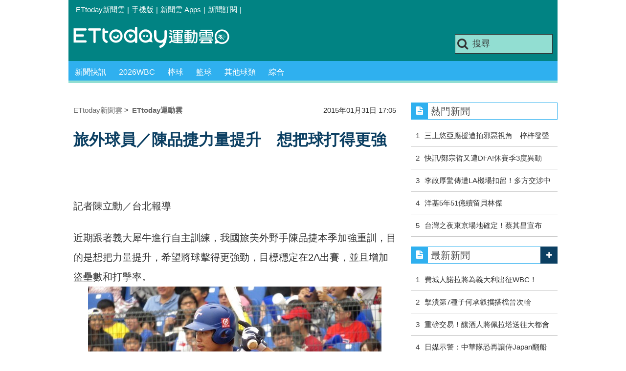

--- FILE ---
content_type: application/javascript; charset=utf-8
request_url: https://fundingchoicesmessages.google.com/f/AGSKWxU61t6j4KAf13wn2o7Zj8MXZ9Aoh86tzuWuD3HPfXnF0LFMZuAHeT3DJtoTrdr53yuZbclIyFuv525cvFAVuRAxC2nRL3iNu41yOnW7KnJnXB-lXRprqP_0Qvlu2RyGChG5Rvcot9o2N2Kw7eX5LGjb2gYS8XjzvhJNnvYJQ3mbwjRn863JbTj_UGgk/_/bannerdeliver.php/ad/pong?_ad_actron./ad2./JSAdservingSP.
body_size: -1288
content:
window['4f770ca8-d654-4036-9967-671ae51c9718'] = true;

--- FILE ---
content_type: application/javascript;charset=UTF-8
request_url: https://tw.popin.cc/popin_discovery/recommend?mode=new&url=https%3A%2F%2Fsports.ettoday.net%2Fnews%2F461435&&device=pc&media=www.ettoday.net&extra=mac&agency=popin-tw&topn=50&ad=200&r_category=all&country=tw&redirect=false&uid=f14a7f962f2041939f51769053939374&info=eyJ1c2VyX3RkX29zIjoiTWFjIiwidXNlcl90ZF9vc192ZXJzaW9uIjoiMTAuMTUuNyIsInVzZXJfdGRfYnJvd3NlciI6IkNocm9tZSIsInVzZXJfdGRfYnJvd3Nlcl92ZXJzaW9uIjoiMTMxLjAuMCIsInVzZXJfdGRfc2NyZWVuIjoiMTI4MHg3MjAiLCJ1c2VyX3RkX3ZpZXdwb3J0IjoiMTI4MHg3MjAiLCJ1c2VyX3RkX3VzZXJfYWdlbnQiOiJNb3ppbGxhLzUuMCAoTWFjaW50b3NoOyBJbnRlbCBNYWMgT1MgWCAxMF8xNV83KSBBcHBsZVdlYktpdC81MzcuMzYgKEtIVE1MLCBsaWtlIEdlY2tvKSBDaHJvbWUvMTMxLjAuMC4wIFNhZmFyaS81MzcuMzY7IENsYXVkZUJvdC8xLjA7ICtjbGF1ZGVib3RAYW50aHJvcGljLmNvbSkiLCJ1c2VyX3RkX3JlZmVycmVyIjoiIiwidXNlcl90ZF9wYXRoIjoiL25ld3MvNDYxNDM1IiwidXNlcl90ZF9jaGFyc2V0IjoidXRmLTgiLCJ1c2VyX3RkX2xhbmd1YWdlIjoiZW4tdXNAcG9zaXgiLCJ1c2VyX3RkX2NvbG9yIjoiMjQtYml0IiwidXNlcl90ZF90aXRsZSI6IiVFNiU5NyU4NSVFNSVBNCU5NiVFNyU5MCU4MyVFNSU5MyVBMSVFRiVCQyU4RiVFOSU5OSVCMyVFNSU5MyU4MSVFNiU4RCVCNyVFNSU4QSU5QiVFOSU4NyU4RiVFNiU4RiU5MCVFNSU4RCU4NyVFMyU4MCU4MCVFNiU4MyVCMyVFNiU4QSU4QSVFNyU5MCU4MyVFNiU4OSU5MyVFNSVCRSU5NyVFNiU5QiVCNCVFNSVCQyVCNyUyMCU3QyUyMEVUdG9kYXklRTklODElOEIlRTUlOEIlOTUlRTklOUIlQjIlMjAlN0MlMjBFVHRvZGF5JUU2JTk2JUIwJUU4JTgxJTlFJUU5JTlCJUIyIiwidXNlcl90ZF91cmwiOiJodHRwczovL3Nwb3J0cy5ldHRvZGF5Lm5ldC9uZXdzLzQ2MTQzNSIsInVzZXJfdGRfcGxhdGZvcm0iOiJMaW51eCB4ODZfNjQiLCJ1c2VyX3RkX2hvc3QiOiJzcG9ydHMuZXR0b2RheS5uZXQiLCJ1c2VyX2RldmljZSI6InBjIiwidXNlcl90aW1lIjoxNzY5MDUzOTM5NDExLCJmcnVpdF9ib3hfcG9zaXRpb24iOiIiLCJmcnVpdF9zdHlsZSI6IiJ9&alg=ltr&callback=_p6_a0e4ff2a51fa
body_size: 54298
content:
_p6_a0e4ff2a51fa({"author_name":null,"image":"41dfa2d9d9bafb3b8782b6d3e3364e31.jpg","common_category":["lifestyle","social"],"image_url":"https://cdn2.ettoday.net/images/804/d804327.jpg","title":"旅外球員／陳品捷力量提升　想把球打得更強 | ETtoday運動雲 | ETtoday新聞雲","category":"棒球","keyword":[],"url":"https://sports.ettoday.net/news/461435","pubdate":"201501310000000000","related":[],"hot":[{"url":"https://sports.ettoday.net/news/3104703","title":"補強還沒完？道奇緊盯釀酒人王牌佩拉塔　手握籌碼評估交易 | ETtoday運動雲 | ETtoday新聞雲","image":"315f0b231f1cf96270ac3b811ad9e7f0.jpg","pubdate":"202601210000000000","category":"棒球","safe_text":true,"common_category":["sports","politics"],"image_url":"https://cdn2.ettoday.net/images/8584/e8584991.jpg","task":"ettoday_sports_https_task","score":16},{"url":"https://sports.ettoday.net/news/3099415","title":"旅美台將啟程備戰2026新球季　李灝宇、林昱珉經典賽動向引關注 | ETtoday運動雲 | ETtoday新聞雲","image":"1eec0e35c522a1addb951d4b15eaf6fa.jpg","pubdate":"202601120000000000","category":"棒球","safe_text":true,"common_category":["sports","digital"],"image_url":"https://cdn2.ettoday.net/images/8521/e8521813.jpg","task":"ettoday_sports_https_task","score":3},{"url":"https://sports.ettoday.net/news/3096350","title":"回家拚重生！瑪仕革斯．俄霸律尼離開味全　赴樂天桃猿春訓測試 | ETtoday運動雲 | ETtoday新聞雲","image":"cc7218679219aa7cba8798f10d4556ab.jpg","pubdate":"202601060000000000","category":"棒球","safe_text":true,"common_category":["sports","entertainment"],"image_url":"https://cdn2.ettoday.net/images/7333/e7333891.jpg","task":"ettoday_sports_https_task","score":3},{"url":"https://sports.ettoday.net/news/3102988","title":"大都會強勢攪局！洋基追貝林傑受阻　休賽季補強走到十字路口 | ETtoday運動雲 | ETtoday新聞雲","image":"1b2201c5674830a8f84636e155f258a0.jpg","pubdate":"202601180000000000","category":"棒球","safe_text":true,"common_category":["sports","lifestyle"],"image_url":"https://cdn2.ettoday.net/images/8586/e8586003.jpg","task":"ettoday_sports_https_task","score":2},{"url":"https://sports.ettoday.net/news/3096067","title":"江少慶明天正式報到亮相　改披76號、月薪107萬仍為土投最高薪 | ETtoday運動雲 | ETtoday新聞雲","image":"b1bdcc0a48011a8684b280d909250d67.jpg","pubdate":"202601060000000000","category":"棒球","safe_text":true,"common_category":["sports","trip"],"image_url":"https://cdn2.ettoday.net/images/7401/e7401929.jpg","task":"ettoday_sports_https_task","score":1},{"url":"https://sports.ettoday.net/news/3098664","title":"洪一中開訓脫口爆出找布坎南　富邦：對洪總言論感到震驚與不解 | ETtoday運動雲 | ETtoday新聞雲","image":"bb0285329db31359a4a67327a7877ac1.jpg","pubdate":"202601100000000000","category":"棒球","safe_text":true,"common_category":["sports","politics"],"image_url":"https://cdn2.ettoday.net/images/8574/e8574336.jpg","task":"ettoday_sports_https_task","score":1},{"url":"https://sports.ettoday.net/news/3097398","title":"委內瑞拉預計仍會出戰經典賽 MLB緊盯後續局勢發展 | ETtoday運動雲 | ETtoday新聞雲","image":"6f08bc8de48c646d60512344b9715662.jpg","pubdate":"202601080000000000","category":"棒球","safe_text":true,"common_category":["sports","digital"],"image_url":"https://cdn2.ettoday.net/images/1397/e1397976.jpg","task":"ettoday_sports_https_task","score":1},{"url":"https://sports.ettoday.net/news/3098464","title":"鄧愷威忍痛婉謝WBC徵召　親向曾豪駒說明並感謝體諒 | ETtoday運動雲 | ETtoday新聞雲","image":"12bbc339d47c457d09dd2d2aa6c6b7ce.jpg","pubdate":"202601090000000000","category":"棒球","safe_text":true,"common_category":["sports","lifestyle"],"image_url":"https://cdn2.ettoday.net/images/8410/e8410343.jpg","task":"ettoday_sports_https_task","score":1},{"url":"https://sports.ettoday.net/news/3098789","title":"直擊！「皇鷹學院」菜色曝光　份量超有感、餐後甜點也不馬虎 | ETtoday運動雲 | ETtoday新聞雲","image":"51b570992a8e334e7432cb394b1bce80.jpg","pubdate":"202601100000000000","category":"棒球","safe_text":true,"common_category":["sports","fashion"],"image_url":"https://cdn2.ettoday.net/images/8574/e8574728.jpg","task":"ettoday_sports_https_task","score":1},{"url":"https://sports.ettoday.net/news/3094883","title":"富邦悍將開訓了！全隊回嘉義稻江重訓營啟動　林威助督軍備戰2026 | ETtoday運動雲 | ETtoday新聞雲","image":"b4031dcb3faae809e5f8ca0cb3ee6be3.jpg","pubdate":"202601030000000000","category":"棒球","safe_text":true,"common_category":["sports","trip"],"image_url":"https://cdn2.ettoday.net/images/8564/e8564898.jpg","task":"ettoday_sports_https_task","score":1},{"url":"https://sports.ettoday.net/news/3093894","title":"Wing Stars跨年「兵分兩路」！　高雄夢時代、屏東里港熱舞迎2026 | ETtoday運動雲 | ETtoday新聞雲","image":"7d8c59b3f2f3ea83b17e04d681864104.jpg","pubdate":"202601010000000000","category":"棒球","safe_text":true,"common_category":["sports","trip"],"image_url":"https://cdn2.ettoday.net/images/8562/e8562838.jpg","task":"ettoday_sports_https_task","score":1},{"url":"https://sports.ettoday.net/news/3097536","title":"BA評價莊陳仲敖「深度先發」　健康一整季成關鍵轉捩點 | ETtoday運動雲 | ETtoday新聞雲","image":"35d319d168701af40c81b4c8d2a932a6.jpg","pubdate":"202601080000000000","category":"棒球","safe_text":true,"common_category":["sports","digital"],"image_url":"https://cdn2.ettoday.net/images/8101/e8101619.jpg","task":"ettoday_sports_https_task","score":1},{"url":"https://sports.ettoday.net/news/3097679","title":"味全龍正式宣布古久保健二加盟！擔任巡迴統籌教練、背號87 | ETtoday運動雲 | ETtoday新聞雲","image":"a8b7bacb113ae0eb0f3e1d99be5056a9.jpg","pubdate":"202601080000000000","category":"棒球","safe_text":true,"common_category":["sports","lifestyle"],"image_url":"https://cdn2.ettoday.net/images/8571/e8571408.jpg","task":"ettoday_sports_https_task","score":1},{"url":"https://sports.ettoday.net/news/3098666","title":"苦練決勝負、人品定優劣！　王炯棻引用洪騰勝名言勉台鋼雄鷹 | ETtoday運動雲 | ETtoday新聞雲","image":"b2b5d1cb01cce0ae4819f9af8d7d6fd0.jpg","pubdate":"202601100000000000","category":"棒球","safe_text":true,"common_category":["sports","lifestyle"],"image_url":"https://cdn2.ettoday.net/images/8574/e8574309.jpg","task":"ettoday_sports_https_task","score":1},{"url":"https://sports.ettoday.net/news/3094049","title":"深夜重磅！今井達也3年約加盟太空人　均薪可望成日投史上第2高 | ETtoday運動雲 | ETtoday新聞雲","image":"aa98be66d58f966cd0acc0bf0292e866.jpg","pubdate":"202601020000000000","category":"棒球","safe_text":true,"common_category":["sports","entertainment"],"image_url":"https://cdn2.ettoday.net/images/8563/e8563231.jpg","task":"ettoday_sports_https_task","score":1},{"url":"https://sports.ettoday.net/news/3095578","title":"洋基休賽季「零大動作」惹怒球迷！　史坦佐點破原因 | ETtoday運動雲 | ETtoday新聞雲","image":"2ff217c0b463ce9e0fbf6f0f8e5ecbbc.jpg","pubdate":"202601050000000000","category":"棒球","safe_text":true,"common_category":["sports","entertainment"],"image_url":"https://cdn2.ettoday.net/images/8566/e8566211.jpg","task":"ettoday_sports_https_task","score":1},{"url":"https://sports.ettoday.net/news/3097392","title":"道奇伺機再搶大咖FA　隨隊記者：當反派也不在意 | ETtoday運動雲 | ETtoday新聞雲","image":"b46980c494516c88c77f97164242dff6.jpg","pubdate":"202601080000000000","category":"棒球","safe_text":true,"common_category":["sports","digital"],"image_url":"https://cdn2.ettoday.net/images/8522/e8522027.jpg","task":"ettoday_sports_https_task","score":1},{"url":"https://sports.ettoday.net/news/3095070","title":"高橋光成獲3隊報價仍放棄旅美　美媒爆太空人曾有意但挑今井達也 | ETtoday運動雲 | ETtoday新聞雲","image":"095198e6c2706ef771b92eb241eece02.jpg","pubdate":"202601040000000000","category":"棒球","safe_text":true,"common_category":["sports","politics"],"image_url":"https://cdn2.ettoday.net/images/5669/e5669900.jpg","task":"ettoday_sports_https_task","score":1},{"url":"https://sports.ettoday.net/news/3093054","title":"2026WBC奪冠賠率出爐！台灣倒數第5被看衰 美國最大熱門 | ETtoday運動雲 | ETtoday新聞雲","image":"86d55de09a1a57df40a3a3bda9f2935a.jpg","pubdate":"202512310000000000","category":"棒球","safe_text":true,"common_category":["sports","trip"],"image_url":"https://cdn2.ettoday.net/images/8551/e8551228.jpg","task":"ettoday_sports_https_task","score":1},{"url":"https://sports.ettoday.net/news/3094481","title":"要來大巨蛋了！小久保曝軟銀交流賽陣容　柳田悠岐、山川穗高都會來 | ETtoday運動雲 | ETtoday新聞雲","image":"b16f7dc3bcd95715fa641c78f3db69b5.jpg","pubdate":"202601020000000000","category":"棒球","safe_text":true,"common_category":["sports","trip"],"image_url":"https://cdn2.ettoday.net/images/5685/e5685669.jpg","task":"ettoday_sports_https_task","score":1},{"url":"https://sports.ettoday.net/news/3094327","title":"統一獅洋投布局加速！　蘇泰安曝新洋投有望「下週前確定」 | ETtoday運動雲 | ETtoday新聞雲","image":"508c7bb819ed410cc47e5e400cd26406.jpg","pubdate":"202601020000000000","category":"棒球","safe_text":true,"common_category":["sports","economy"],"image_url":"https://cdn2.ettoday.net/images/8405/e8405005.jpg","task":"ettoday_sports_https_task","score":1},{"url":"https://sports.ettoday.net/news/3089245","title":"CPB 4隊名單揭曉！28名台灣球員參戰、曹錦輝未列 | ETtoday運動雲 | ETtoday新聞雲","image":"68830be775fcf583c141244397df635c.jpg","pubdate":"202512240000000000","category":"棒球","safe_text":true,"common_category":["sports","trip"],"image_url":"https://cdn2.ettoday.net/images/8551/e8551160.jpg","task":"ettoday_sports_https_task","score":1},{"url":"https://sports.ettoday.net/news/3097422","title":"洋基急等王牌！　柯爾TJ手術復原比預期慢、回歸時間曝光 | ETtoday運動雲 | ETtoday新聞雲","image":"4866525ffc2cfcf25f9e4726032ac3d2.jpg","pubdate":"202601080000000000","category":"棒球","safe_text":true,"common_category":["sports","lifestyle"],"image_url":"https://cdn2.ettoday.net/images/8570/e8570855.jpg","task":"ettoday_sports_https_task","score":1},{"url":"https://sports.ettoday.net/news/3095981","title":"味全龍劉基鴻求婚成功　IG16萬網紅女友甜蜜發文：我們都願意 | ETtoday運動雲 | ETtoday新聞雲","image":"8c0d3dc3729aea8b862deb38a7910b81.jpg","pubdate":"202601050000000000","category":"棒球","safe_text":true,"common_category":["entertainment","sports"],"image_url":"https://cdn2.ettoday.net/images/8567/e8567305.jpg","task":"ettoday_sports_https_task","score":1},{"url":"https://sports.ettoday.net/news/3095544","title":"多位大聯盟球員仍在委內瑞拉！　釀酒人球團難掌握動態 | ETtoday運動雲 | ETtoday新聞雲","image":"843ab344b6cff308f7af85a837282c2f.jpg","pubdate":"202601050000000000","category":"棒球","safe_text":false,"common_category":["sports","social"],"image_url":"https://cdn2.ettoday.net/images/8450/e8450633.jpg","task":"ettoday_sports_https_task","score":1},{"url":"https://sports.ettoday.net/news/3098139","title":"前巨人洋砲看好岡本和真適應大聯盟　廣角長打是最大武器 | ETtoday運動雲 | ETtoday新聞雲","image":"a9a28c51ec855d9e9e2b04ac176212ed.jpg","pubdate":"202601090000000000","category":"棒球","safe_text":true,"common_category":["sports","digital"],"image_url":"https://cdn2.ettoday.net/images/8572/e8572491.jpg","task":"ettoday_sports_https_task","score":1},{"url":"https://sports.ettoday.net/news/3098997","title":"林立舊傷考量忍痛退出WBC！中華隊戰力重挫 | ETtoday運動雲 | ETtoday新聞雲","image":"3c22315d9a3f7a8ba7d717f6d3738168.jpg","pubdate":"202601100000000000","category":"棒球","safe_text":true,"common_category":["sports","lifestyle"],"image_url":"https://cdn2.ettoday.net/images/7953/e7953554.jpg","task":"ettoday_sports_https_task","score":1},{"url":"https://sports.ettoday.net/news/3099001","title":"曹錦輝確定轉戰中國城市聯賽！福州海峽官宣加盟、首秀時間出爐 | ETtoday運動雲 | ETtoday新聞雲","image":"73315538099dd9c6b9fd86314ed15d40.jpg","pubdate":"202601100000000000","category":"棒球","safe_text":true,"common_category":["sports","lifestyle"],"image_url":"https://cdn2.ettoday.net/images/8575/e8575167.jpg","task":"ettoday_sports_https_task","score":1},{"url":"https://sports.ettoday.net/news/3095262","title":"曾與陳傑憲換球棒的「台灣之友」　央聯打擊王小園海斗渴望WBC | ETtoday運動雲 | ETtoday新聞雲","image":"b06f070a29401aea053f642e0995a734.jpg","pubdate":"202601040000000000","category":"棒球","safe_text":true,"common_category":["sports","trip"],"image_url":"https://cdn2.ettoday.net/images/7965/e7965922.jpg","task":"ettoday_sports_https_task","score":1},{"url":"https://sports.ettoday.net/news/3090413","title":"徐若熙加盟軟銀締造中職紀錄　3年最高4.7億合約細節曝光 | ETtoday運動雲 | ETtoday新聞雲","image":"91744e818bc59fcf93fd62128f89e217.jpg","pubdate":"202512260000000000","category":"棒球","safe_text":true,"common_category":["sports","trip"],"image_url":"https://cdn2.ettoday.net/images/8554/e8554072.jpg","task":"ettoday_sports_https_task","score":1},{"url":"https://sports.ettoday.net/news/3088622","title":"史庫柏去留受矚　道奇等隊評估交易可能 | ETtoday運動雲 | ETtoday新聞雲","image":"d1c2b6362016a38dbf4c842f3417c234.jpg","pubdate":"202512230000000000","category":"棒球","safe_text":true,"common_category":["sports","economy"],"image_url":"https://cdn2.ettoday.net/images/8439/e8439854.jpg","task":"ettoday_sports_https_task","score":1},{"url":"https://sports.ettoday.net/news/3094931","title":"邊荷律悲痛發聲證實父親辭世　臨時返韓處理家務懇請體諒 | ETtoday運動雲 | ETtoday新聞雲","image":"7d5c12a4b69e4f2a6b2668eec4c068f7.jpg","pubdate":"202601030000000000","category":"棒球","safe_text":false,"common_category":["sports","entertainment"],"image_url":"https://cdn2.ettoday.net/images/8565/e8565016.jpg","task":"ettoday_sports_https_task","score":1},{"url":"https://sports.ettoday.net/news/3101364","title":"全日本都在看！大谷翔平曝生涯最緊張一刻　談WBC決賽最後1局極限壓力 | ETtoday運動雲 | ETtoday新聞雲","image":"1b56fd7859d61d000960604a82024a23.jpg","pubdate":"202601150000000000","category":"棒球","safe_text":true,"common_category":["sports","trip"],"image_url":"https://cdn2.ettoday.net/images/8541/e8541097.jpg","task":"ettoday_sports_https_task","score":1},{"url":"https://sports.ettoday.net/news/3102651","title":"道奇簽塔克掀補強戰火　洋基鎖定佩拉塔卻遭大都會攪局 | ETtoday運動雲 | ETtoday新聞雲","image":"315f0b231f1cf96270ac3b811ad9e7f0.jpg","pubdate":"202601170000000000","category":"棒球","safe_text":true,"common_category":["sports","politics"],"image_url":"https://cdn2.ettoday.net/images/8584/e8584991.jpg","task":"ettoday_sports_https_task","score":1},{"url":"https://sports.ettoday.net/news/3091748","title":"王彥程加盟韓華年薪翻漲5倍　韓媒：觀察亞援制度成效的重要指標 | ETtoday運動雲 | ETtoday新聞雲","image":"ee5ea26225eab8ec698ea75def7d28fa.jpg","pubdate":"202512290000000000","category":"棒球","safe_text":true,"common_category":["sports","health"],"image_url":"https://cdn2.ettoday.net/images/8489/e8489684.jpg","task":"ettoday_sports_https_task","score":1}],"share":0,"pop":[],"ad":[{"_id":"528516503","title":"75%男性兩週說讚，有御瑪卡的男性就是如此地帥！","image":"https://imageaws.popin.cc/ML/9f3754747f05b273e2d6caf2c60d9837.png","origin_url":"","url":"https://trace.popin.cc/ju/ic?tn=6e22bb022cd37340eb88f5c2f2512e40&trackingid=b93327178422599cf3221414bf9bb5e1&acid=33395&data=[base64]&uid=f14a7f962f2041939f51769053939374&mguid=&gprice=HWCat7VL7A-iKDePzucXVHiKPV5qAmVqiIGWFJrzmpE&pb=d","imp":"","media":"三得利健康網路商店","campaign":"4215424","nid":"528516503","imptrackers":["https://trace.popin.cc/ju/ic?tn=6e22bb022cd37340eb88f5c2f2512e40&trackingid=b93327178422599cf3221414bf9bb5e1&acid=33395&data=[base64]&uid=f14a7f962f2041939f51769053939374&mguid="],"clicktrackers":["https://trace.popin.cc/ju/ic?tn=6e22bb022cd37340eb88f5c2f2512e40&trackingid=b93327178422599cf3221414bf9bb5e1&acid=33395&data=[base64]&uid=f14a7f962f2041939f51769053939374&mguid=&gprice=HWCat7VL7A-iKDePzucXVHiKPV5qAmVqiIGWFJrzmpE&pb=d","https://a.popin.cc/popin_redirect/redirect?lp=&data=[base64]&token=b93327178422599cf3221414bf9bb5e1&t=1769053941114&uid=f14a7f962f2041939f51769053939374&nc=1&crypto=OKkNqaNA5Rp02DAigm8rqWsnNwnIt6OdUF-7rjeIsYY="],"score":0.014031618818819628,"score2":0.014503130999999999,"privacy":"","trackingid":"b93327178422599cf3221414bf9bb5e1","c2":0.004028647672384977,"c3":0.0,"image_fit":true,"image_background":0,"c":6.0,"userid":"4A_迪艾思_三得利_御瑪卡"},{"_id":"525079984","title":"我們都吃了5年以上20倍濃縮三得利御瑪卡現在就體驗","image":"https://imageaws.popin.cc/ML/e87c5e587eaeac683c0e763a129411da.png","origin_url":"","url":"https://trace.popin.cc/ju/ic?tn=6e22bb022cd37340eb88f5c2f2512e40&trackingid=e1670171b21a318a324eaeaaa6d2c7fb&acid=33395&data=[base64]&uid=f14a7f962f2041939f51769053939374&mguid=&gprice=2m6W3LgapaiBaLk3TU5JHxcttdqLLgj_f52F5T_qVS8&pb=d","imp":"","media":"三得利健康網路商店","campaign":"4215424","nid":"525079984","imptrackers":["https://trace.popin.cc/ju/ic?tn=6e22bb022cd37340eb88f5c2f2512e40&trackingid=e1670171b21a318a324eaeaaa6d2c7fb&acid=33395&data=[base64]&uid=f14a7f962f2041939f51769053939374&mguid="],"clicktrackers":["https://trace.popin.cc/ju/ic?tn=6e22bb022cd37340eb88f5c2f2512e40&trackingid=e1670171b21a318a324eaeaaa6d2c7fb&acid=33395&data=[base64]&uid=f14a7f962f2041939f51769053939374&mguid=&gprice=2m6W3LgapaiBaLk3TU5JHxcttdqLLgj_f52F5T_qVS8&pb=d","https://a.popin.cc/popin_redirect/redirect?lp=&data=[base64]&token=e1670171b21a318a324eaeaaa6d2c7fb&t=1769053941114&uid=f14a7f962f2041939f51769053939374&nc=1&crypto=OKkNqaNA5Rp02DAigm8rqWsnNwnIt6OdUF-7rjeIsYY="],"score":0.013267663602562174,"score2":0.013713504,"privacy":"","trackingid":"e1670171b21a318a324eaeaaa6d2c7fb","c2":0.0038093028124421835,"c3":0.0,"image_fit":true,"image_background":0,"c":6.0,"userid":"4A_迪艾思_三得利_御瑪卡"},{"_id":"530205565","title":"【御瑪卡】我們不敢說自己多強 但起碼能滿足你的需求","image":"https://imageaws.popin.cc/ML/abb9d8b951ad049c07f5553f3d205ad4.png","origin_url":"","url":"https://trace.popin.cc/ju/ic?tn=6e22bb022cd37340eb88f5c2f2512e40&trackingid=70cbb85e0b133ea683af29476b8aa20a&acid=33395&data=[base64]&uid=f14a7f962f2041939f51769053939374&mguid=&gprice=FEX8KPxlOXXZ1qq-b_R9Vf0kqLJgCN8OONsZGFT9NKk&pb=d","imp":"","media":"三得利健康網路商店","campaign":"4215424","nid":"530205565","imptrackers":["https://trace.popin.cc/ju/ic?tn=6e22bb022cd37340eb88f5c2f2512e40&trackingid=70cbb85e0b133ea683af29476b8aa20a&acid=33395&data=[base64]&uid=f14a7f962f2041939f51769053939374&mguid="],"clicktrackers":["https://trace.popin.cc/ju/ic?tn=6e22bb022cd37340eb88f5c2f2512e40&trackingid=70cbb85e0b133ea683af29476b8aa20a&acid=33395&data=[base64]&uid=f14a7f962f2041939f51769053939374&mguid=&gprice=FEX8KPxlOXXZ1qq-b_R9Vf0kqLJgCN8OONsZGFT9NKk&pb=d","https://a.popin.cc/popin_redirect/redirect?lp=&data=[base64]&token=70cbb85e0b133ea683af29476b8aa20a&t=1769053941115&uid=f14a7f962f2041939f51769053939374&nc=1&crypto=OKkNqaNA5Rp02DAigm8rqWsnNwnIt6OdUF-7rjeIsYY="],"score":0.012257736102441633,"score2":0.012669639,"privacy":"","trackingid":"70cbb85e0b133ea683af29476b8aa20a","c2":0.0035193474031984806,"c3":0.0,"image_fit":true,"image_background":0,"c":6.0,"userid":"4A_迪艾思_三得利_御瑪卡"},{"_id":"531583338","title":"75%男2週口碑有感！表現自己的時候 別忘記帶御瑪卡","image":"https://imageaws.popin.cc/ML/73f9e00e2afa4569a2ae7ba4c4b6a24b.png","origin_url":"","url":"https://trace.popin.cc/ju/ic?tn=6e22bb022cd37340eb88f5c2f2512e40&trackingid=586c5faaf38134001a125bc339a8f2ec&acid=33395&data=[base64]&uid=f14a7f962f2041939f51769053939374&mguid=&gprice=TotLYy0Ppg6SGNl89AfsrlEfNB4zSwBVe-5XdSBfsI4&pb=d","imp":"","media":"三得利健康網路商店","campaign":"4553582","nid":"531583338","imptrackers":["https://trace.popin.cc/ju/ic?tn=6e22bb022cd37340eb88f5c2f2512e40&trackingid=586c5faaf38134001a125bc339a8f2ec&acid=33395&data=[base64]&uid=f14a7f962f2041939f51769053939374&mguid="],"clicktrackers":["https://trace.popin.cc/ju/ic?tn=6e22bb022cd37340eb88f5c2f2512e40&trackingid=586c5faaf38134001a125bc339a8f2ec&acid=33395&data=[base64]&uid=f14a7f962f2041939f51769053939374&mguid=&gprice=TotLYy0Ppg6SGNl89AfsrlEfNB4zSwBVe-5XdSBfsI4&pb=d","https://a.popin.cc/popin_redirect/redirect?lp=&data=[base64]&token=586c5faaf38134001a125bc339a8f2ec&t=1769053941115&uid=f14a7f962f2041939f51769053939374&nc=1&crypto=OKkNqaNA5Rp02DAigm8rqWsnNwnIt6OdUF-7rjeIsYY="],"score":0.011685106261354713,"score2":0.012077767,"privacy":"","trackingid":"586c5faaf38134001a125bc339a8f2ec","c2":0.0033549340441823006,"c3":0.0,"image_fit":true,"image_background":0,"c":6.0,"userid":"4A_迪艾思_三得利_御瑪卡"},{"_id":"531583361","title":"[御瑪卡]強勢登台，顧好晚上的體力，工作x家庭兼顧","image":"https://imageaws.popin.cc/ML/c9bac2585a5bf8201e6df1cf39fba052.png","origin_url":"","url":"https://trace.popin.cc/ju/ic?tn=6e22bb022cd37340eb88f5c2f2512e40&trackingid=8f07954d609c4d7684a78e7db2679441&acid=33395&data=[base64]&uid=f14a7f962f2041939f51769053939374&mguid=&gprice=mc4E8q6A2WksafNhb0h25I-kUnFS5B3qrBI2WZTATKE&pb=d","imp":"","media":"三得利健康網路商店","campaign":"4553582","nid":"531583361","imptrackers":["https://trace.popin.cc/ju/ic?tn=6e22bb022cd37340eb88f5c2f2512e40&trackingid=8f07954d609c4d7684a78e7db2679441&acid=33395&data=[base64]&uid=f14a7f962f2041939f51769053939374&mguid="],"clicktrackers":["https://trace.popin.cc/ju/ic?tn=6e22bb022cd37340eb88f5c2f2512e40&trackingid=8f07954d609c4d7684a78e7db2679441&acid=33395&data=[base64]&uid=f14a7f962f2041939f51769053939374&mguid=&gprice=mc4E8q6A2WksafNhb0h25I-kUnFS5B3qrBI2WZTATKE&pb=d","https://a.popin.cc/popin_redirect/redirect?lp=&data=[base64]&token=8f07954d609c4d7684a78e7db2679441&t=1769053941115&uid=f14a7f962f2041939f51769053939374&nc=1&crypto=OKkNqaNA5Rp02DAigm8rqWsnNwnIt6OdUF-7rjeIsYY="],"score":0.011589642456695819,"score2":0.011979096,"privacy":"","trackingid":"8f07954d609c4d7684a78e7db2679441","c2":0.0033275270834565163,"c3":0.0,"image_fit":true,"image_background":0,"c":6.0,"userid":"4A_迪艾思_三得利_御瑪卡"},{"_id":"524239409","title":"20倍濃縮瑪卡年末回饋默默準備聖誕節的你千萬別錯過","image":"https://imageaws.popin.cc/ML/63b046f6440ed28857b71f8ead1deace.png","origin_url":"","url":"https://trace.popin.cc/ju/ic?tn=6e22bb022cd37340eb88f5c2f2512e40&trackingid=e3e1786d74d4251c74beae84c7d876fe&acid=33395&data=[base64]&uid=f14a7f962f2041939f51769053939374&mguid=&gprice=Am1-PbsqDaQM-3J0wtYzJG5v84vV9oflbBW8hzz84HY&pb=d","imp":"","media":"三得利健康網路商店","campaign":"4506667","nid":"524239409","imptrackers":["https://trace.popin.cc/ju/ic?tn=6e22bb022cd37340eb88f5c2f2512e40&trackingid=e3e1786d74d4251c74beae84c7d876fe&acid=33395&data=[base64]&uid=f14a7f962f2041939f51769053939374&mguid="],"clicktrackers":["https://trace.popin.cc/ju/ic?tn=6e22bb022cd37340eb88f5c2f2512e40&trackingid=e3e1786d74d4251c74beae84c7d876fe&acid=33395&data=[base64]&uid=f14a7f962f2041939f51769053939374&mguid=&gprice=Am1-PbsqDaQM-3J0wtYzJG5v84vV9oflbBW8hzz84HY&pb=d","https://a.popin.cc/popin_redirect/redirect?lp=&data=[base64]&token=e3e1786d74d4251c74beae84c7d876fe&t=1769053941116&uid=f14a7f962f2041939f51769053939374&nc=1&crypto=OKkNqaNA5Rp02DAigm8rqWsnNwnIt6OdUF-7rjeIsYY="],"score":0.009668861751161625,"score2":0.009993769999999999,"privacy":"","trackingid":"e3e1786d74d4251c74beae84c7d876fe","c2":0.0027760472148656845,"c3":0.0,"image_fit":true,"image_background":0,"c":6.0,"userid":"4A_迪艾思_三得利_御瑪卡"},{"_id":"496800436","title":"2026美肌新趨勢「外泌體＋矽谷電波X」聯手，開啟高階養膚新世代","image":"https://imageaws.popin.cc/ML/10f03ededc70e4070459041fa5089738.png","origin_url":"","url":"https://trace.popin.cc/ju/ic?tn=6e22bb022cd37340eb88f5c2f2512e40&trackingid=fd335cd22e25a9ecb7fca84d548aa655&acid=24961&data=[base64]&uid=f14a7f962f2041939f51769053939374&mguid=&gprice=k3EeTFiQJzTcfIoexqMJmBgpfWaXsSD1P1v23MOJBAA&pb=d","imp":"","media":"矽谷電波X","campaign":"4299028","nid":"496800436","imptrackers":["https://trace.popin.cc/ju/ic?tn=6e22bb022cd37340eb88f5c2f2512e40&trackingid=fd335cd22e25a9ecb7fca84d548aa655&acid=24961&data=[base64]&uid=f14a7f962f2041939f51769053939374&mguid="],"clicktrackers":["https://trace.popin.cc/ju/ic?tn=6e22bb022cd37340eb88f5c2f2512e40&trackingid=fd335cd22e25a9ecb7fca84d548aa655&acid=24961&data=[base64]&uid=f14a7f962f2041939f51769053939374&mguid=&gprice=k3EeTFiQJzTcfIoexqMJmBgpfWaXsSD1P1v23MOJBAA&pb=d","https://a.popin.cc/popin_redirect/redirect?lp=&data=[base64]&token=fd335cd22e25a9ecb7fca84d548aa655&t=1769053941116&uid=f14a7f962f2041939f51769053939374&nc=1&crypto=OKkNqaNA5Rp02DAigm8rqWsnNwnIt6OdUF-7rjeIsYY="],"score":0.0065772113620114455,"score2":0.006798229,"privacy":"","trackingid":"fd335cd22e25a9ecb7fca84d548aa655","c2":0.0023604959715157747,"c3":0.0,"image_fit":true,"image_background":0,"c":4.8,"userid":"沃醫學_Sylfirm矽谷電波"},{"_id":"219550717","title":"追劇追太久 護眼保單要入手【安心護眼定期眼睛險】","image":"https://imageaws.popin.cc/ML/41d21a4bf173e32a4c9f1055fde78b21.png","origin_url":"","url":"https://trace.popin.cc/ju/ic?tn=6e22bb022cd37340eb88f5c2f2512e40&trackingid=6dd2d7352d04e4ea93bdbe98fa9c8e2c&acid=1209&data=[base64]&uid=f14a7f962f2041939f51769053939374&mguid=&gprice=Sz8ILjPTTXx97A4J7vfpP5PPkpiBo9QrrpRyIIeWOws&pb=d","imp":"","media":"安達人壽 安心護眼","campaign":"2571312","nid":"219550717","imptrackers":["https://trace.popin.cc/ju/ic?tn=6e22bb022cd37340eb88f5c2f2512e40&trackingid=6dd2d7352d04e4ea93bdbe98fa9c8e2c&acid=1209&data=[base64]&uid=f14a7f962f2041939f51769053939374&mguid="],"clicktrackers":["https://trace.popin.cc/ju/ic?tn=6e22bb022cd37340eb88f5c2f2512e40&trackingid=6dd2d7352d04e4ea93bdbe98fa9c8e2c&acid=1209&data=[base64]&uid=f14a7f962f2041939f51769053939374&mguid=&gprice=Sz8ILjPTTXx97A4J7vfpP5PPkpiBo9QrrpRyIIeWOws&pb=d","https://a.popin.cc/popin_redirect/redirect?lp=&data=[base64]&token=6dd2d7352d04e4ea93bdbe98fa9c8e2c&t=1769053941117&uid=f14a7f962f2041939f51769053939374&nc=1&crypto=OKkNqaNA5Rp02DAigm8rqWsnNwnIt6OdUF-7rjeIsYY="],"score":0.005904925876125162,"score2":0.006103352,"privacy":"","trackingid":"6dd2d7352d04e4ea93bdbe98fa9c8e2c","c2":0.003390748519450426,"c3":0.0,"image_fit":false,"image_background":0,"c":3.0,"userid":"nicky"},{"_id":"526429712","title":"[御瑪卡]讓男人不再逃避 正面對決","image":"https://imageaws.popin.cc/ML/1c613f76b884634a0c5d40d068f96dc3.png","origin_url":"","url":"https://trace.popin.cc/ju/ic?tn=6e22bb022cd37340eb88f5c2f2512e40&trackingid=f8d83130d0a58d3d97e47070178eb3eb&acid=33395&data=[base64]&uid=f14a7f962f2041939f51769053939374&mguid=&gprice=AHmarsDOWJBQpLlyF6fy0nUugCLyt7_aQW_fhmLavsw&pb=d","imp":"","media":"三得利健康網路商店","campaign":"4506667","nid":"526429712","imptrackers":["https://trace.popin.cc/ju/ic?tn=6e22bb022cd37340eb88f5c2f2512e40&trackingid=f8d83130d0a58d3d97e47070178eb3eb&acid=33395&data=[base64]&uid=f14a7f962f2041939f51769053939374&mguid="],"clicktrackers":["https://trace.popin.cc/ju/ic?tn=6e22bb022cd37340eb88f5c2f2512e40&trackingid=f8d83130d0a58d3d97e47070178eb3eb&acid=33395&data=[base64]&uid=f14a7f962f2041939f51769053939374&mguid=&gprice=AHmarsDOWJBQpLlyF6fy0nUugCLyt7_aQW_fhmLavsw&pb=d","https://a.popin.cc/popin_redirect/redirect?lp=&data=[base64]&token=f8d83130d0a58d3d97e47070178eb3eb&t=1769053941117&uid=f14a7f962f2041939f51769053939374&nc=1&crypto=OKkNqaNA5Rp02DAigm8rqWsnNwnIt6OdUF-7rjeIsYY="],"score":0.005508536905177739,"score2":0.005693643,"privacy":"","trackingid":"f8d83130d0a58d3d97e47070178eb3eb","c2":0.001581566990353167,"c3":0.0,"image_fit":true,"image_background":0,"c":6.0,"userid":"4A_迪艾思_三得利_御瑪卡"},{"_id":"504135195","title":"想告別臉上肝斑？年底前聚會靠矽谷電波X養出好膚質，溫和除斑不怕復發","image":"https://imageaws.popin.cc/ML/3fb83d42f6f4bba2a8e4f13d924c7172.png","origin_url":"","url":"https://trace.popin.cc/ju/ic?tn=6e22bb022cd37340eb88f5c2f2512e40&trackingid=05da050f43aaf2f6b3b3006014b4934d&acid=24961&data=[base64]&uid=f14a7f962f2041939f51769053939374&mguid=&gprice=3ExgQehDRuxo28kKsaP_cSR3Wl4En-RADlQP7Bln9qY&pb=d","imp":"","media":"矽谷電波X","campaign":"4352427","nid":"504135195","imptrackers":["https://trace.popin.cc/ju/ic?tn=6e22bb022cd37340eb88f5c2f2512e40&trackingid=05da050f43aaf2f6b3b3006014b4934d&acid=24961&data=[base64]&uid=f14a7f962f2041939f51769053939374&mguid="],"clicktrackers":["https://trace.popin.cc/ju/ic?tn=6e22bb022cd37340eb88f5c2f2512e40&trackingid=05da050f43aaf2f6b3b3006014b4934d&acid=24961&data=[base64]&uid=f14a7f962f2041939f51769053939374&mguid=&gprice=3ExgQehDRuxo28kKsaP_cSR3Wl4En-RADlQP7Bln9qY&pb=d","https://a.popin.cc/popin_redirect/redirect?lp=&data=[base64]&token=05da050f43aaf2f6b3b3006014b4934d&t=1769053941117&uid=f14a7f962f2041939f51769053939374&nc=1&crypto=OKkNqaNA5Rp02DAigm8rqWsnNwnIt6OdUF-7rjeIsYY="],"score":0.005366106132521601,"score2":0.005546426,"privacy":"","trackingid":"05da050f43aaf2f6b3b3006014b4934d","c2":0.0019258407410234213,"c3":0.0,"image_fit":true,"image_background":0,"c":4.8,"userid":"沃醫學_Sylfirm矽谷電波"},{"_id":"413565764","title":"不只對肝斑有用！皮膚科醫生大推「矽谷電波Ｘ」淡斑同步修復養膚","image":"https://imageaws.popin.cc/ML/78450fd832b8ca76140b531549f6e802.png","origin_url":"","url":"https://trace.popin.cc/ju/ic?tn=6e22bb022cd37340eb88f5c2f2512e40&trackingid=9a7a5ed8a758d78c9344cdadcc1f9ecc&acid=24961&data=[base64]&uid=f14a7f962f2041939f51769053939374&mguid=&gprice=oMPSmxmJ9BPDkiwTGzxUaC1dCM-NSH0paYDgDr7jzWU&pb=d","imp":"","media":"矽谷電波X","campaign":"3645968","nid":"413565764","imptrackers":["https://trace.popin.cc/ju/ic?tn=6e22bb022cd37340eb88f5c2f2512e40&trackingid=9a7a5ed8a758d78c9344cdadcc1f9ecc&acid=24961&data=[base64]&uid=f14a7f962f2041939f51769053939374&mguid="],"clicktrackers":["https://trace.popin.cc/ju/ic?tn=6e22bb022cd37340eb88f5c2f2512e40&trackingid=9a7a5ed8a758d78c9344cdadcc1f9ecc&acid=24961&data=[base64]&uid=f14a7f962f2041939f51769053939374&mguid=&gprice=oMPSmxmJ9BPDkiwTGzxUaC1dCM-NSH0paYDgDr7jzWU&pb=d","https://a.popin.cc/popin_redirect/redirect?lp=&data=[base64]&token=9a7a5ed8a758d78c9344cdadcc1f9ecc&t=1769053941118&uid=f14a7f962f2041939f51769053939374&nc=1&crypto=OKkNqaNA5Rp02DAigm8rqWsnNwnIt6OdUF-7rjeIsYY="],"score":0.004484871184450836,"score2":0.004635579,"privacy":"","trackingid":"9a7a5ed8a758d78c9344cdadcc1f9ecc","c2":0.001839513424783945,"c3":0.0,"image_fit":true,"image_background":0,"c":4.2,"userid":"沃醫學_Sylfirm矽谷電波"},{"_id":"257616596","title":"上班看電腦 眼睛壓力大 護眼保單要入手【安心護眼定期眼睛險】","image":"https://imageaws.popin.cc/ML/3044360057d853ccc3be5884043a0a31.png","origin_url":"","url":"https://trace.popin.cc/ju/ic?tn=6e22bb022cd37340eb88f5c2f2512e40&trackingid=5f7b8aa55b9c25f35f2fca7f1e84cca4&acid=1209&data=[base64]&uid=f14a7f962f2041939f51769053939374&mguid=&gprice=IcHJgnpiF9vsUbXvXNFVPIPC6R9NfitVUugp7luojc8&pb=d","imp":"","media":"安達人壽 安心護眼","campaign":"2571312","nid":"257616596","imptrackers":["https://trace.popin.cc/ju/ic?tn=6e22bb022cd37340eb88f5c2f2512e40&trackingid=5f7b8aa55b9c25f35f2fca7f1e84cca4&acid=1209&data=[base64]&uid=f14a7f962f2041939f51769053939374&mguid="],"clicktrackers":["https://trace.popin.cc/ju/ic?tn=6e22bb022cd37340eb88f5c2f2512e40&trackingid=5f7b8aa55b9c25f35f2fca7f1e84cca4&acid=1209&data=[base64]&uid=f14a7f962f2041939f51769053939374&mguid=&gprice=IcHJgnpiF9vsUbXvXNFVPIPC6R9NfitVUugp7luojc8&pb=d","https://a.popin.cc/popin_redirect/redirect?lp=&data=[base64]&token=5f7b8aa55b9c25f35f2fca7f1e84cca4&t=1769053941118&uid=f14a7f962f2041939f51769053939374&nc=1&crypto=OKkNqaNA5Rp02DAigm8rqWsnNwnIt6OdUF-7rjeIsYY="],"score":0.004386561824076148,"score2":0.004533966,"privacy":"","trackingid":"5f7b8aa55b9c25f35f2fca7f1e84cca4","c2":0.002518869936466217,"c3":0.0,"image_fit":false,"image_background":0,"c":3.0,"userid":"nicky"},{"_id":"293801057","title":"三步驟輕鬆試算，守護銀髮族健康","image":"https://imageaws.popin.cc/ML/f9909a24d372e2235f12f5cbff354893.png","origin_url":"","url":"https://trace.popin.cc/ju/ic?tn=6e22bb022cd37340eb88f5c2f2512e40&trackingid=8fb3872bde8f9c1ba06784a45a51ebc1&acid=1209&data=[base64]&uid=f14a7f962f2041939f51769053939374&mguid=&gprice=FOfB9vWn5km5tg2kXAJVujmUb5icj96wQGbILL-o--I&pb=d","imp":"","media":"安達人壽 銀領健康","campaign":"2571312","nid":"293801057","imptrackers":["https://trace.popin.cc/ju/ic?tn=6e22bb022cd37340eb88f5c2f2512e40&trackingid=8fb3872bde8f9c1ba06784a45a51ebc1&acid=1209&data=[base64]&uid=f14a7f962f2041939f51769053939374&mguid="],"clicktrackers":["https://trace.popin.cc/ju/ic?tn=6e22bb022cd37340eb88f5c2f2512e40&trackingid=8fb3872bde8f9c1ba06784a45a51ebc1&acid=1209&data=[base64]&uid=f14a7f962f2041939f51769053939374&mguid=&gprice=FOfB9vWn5km5tg2kXAJVujmUb5icj96wQGbILL-o--I&pb=d","https://a.popin.cc/popin_redirect/redirect?lp=&data=[base64]&token=8fb3872bde8f9c1ba06784a45a51ebc1&t=1769053941118&uid=f14a7f962f2041939f51769053939374&nc=1&crypto=OKkNqaNA5Rp02DAigm8rqWsnNwnIt6OdUF-7rjeIsYY="],"score":0.003255897088960737,"score2":0.003365307,"privacy":"","trackingid":"8fb3872bde8f9c1ba06784a45a51ebc1","c2":0.0018696062033995986,"c3":0.0,"image_fit":false,"image_background":0,"c":3.0,"userid":"nicky"},{"_id":"661e6535324ed172b08b4568","dsp":"appier","title":"那時的楓之谷回來了。","image":"https://cr.adsappier.com/i/2e6b74b2-ff2b-445b-8b20-3abb2a8c4d5f/e93RyVZ_1750411865103_0.jpeg","origin_url":"https://tw.c.appier.net/xclk?bidobjid=WKXAKmfkCBq535n-9J5xaQ&cid=UT1gSoEXQL-tBE-pl1JEBQ&crid=CfMIIQ0UTdKcEEbVsPWPaw&crpid=3-1LVf6LSPeje4aH2i1Uag&soid=WYaH&partner_id=0ZbOxc8zecjd&bx=Cylxwnu_20uRKqus7PZsorMm706RoP6-uY79uqa1ZDTBZjtPKYiRJbOfwHf9UYiRu1x1c8sRuqaRK4lNZLM12qu-uYOPuqa1U8Squ1x1U8A121uVo4u-uYOPJ1u_uqGxKqGsKqZ9o4lO&ui=CylYc8Myuqa1oyQV70G9orwmKqGQora_ord1eM&consent=1&ddhh=oquWod","url":"https://a.popin.cc/popin_redirect/redirect?lp=https%3A%2F%2Ftw.c.appier.net%2Fxclk%3Fbidobjid%3DWKXAKmfkCBq535n-9J5xaQ%26cid%3DUT1gSoEXQL-tBE-pl1JEBQ%26crid%3DCfMIIQ0UTdKcEEbVsPWPaw%26crpid%3D3-1LVf6LSPeje4aH2i1Uag%26soid%3DWYaH%26partner_id%3D0ZbOxc8zecjd%26bx%3DCylxwnu_20uRKqus7PZsorMm706RoP6-uY79uqa1ZDTBZjtPKYiRJbOfwHf9UYiRu1x1c8sRuqaRK4lNZLM12qu-uYOPuqa1U8Squ1x1U8A121uVo4u-uYOPJ1u_uqGxKqGsKqZ9o4lO%26ui%3DCylYc8Myuqa1oyQV70G9orwmKqGQora_ord1eM%26consent%3D1%26ddhh%3DoquWod&data=[base64]&token=7642f542385f1e009099&t=1769053941113&uid=f14a7f962f2041939f51769053939374&crypto=OKkNqaNA5Rp02DAigm8rqWsnNwnIt6OdUF-7rjeIsYY=","imp":"https://a.popin.cc/popin_redirect/redirect?lp=&data=[base64]&token=7642f542385f1e009099&t=1769053941113&uid=f14a7f962f2041939f51769053939374&type=imp","media":"Maplestory Worlds","campaign":"661e62fd324ed12b388b4567","nid":"661e6535324ed172b08b4568","imptrackers":["https://ss-jp2.appiersig.com/winshowimg?bidobjid=WKXAKmfkCBq535n-9J5xaQ&cid=UT1gSoEXQL-tBE-pl1JEBQ&crid=CfMIIQ0UTdKcEEbVsPWPaw&crpid=3-1LVf6LSPeje4aH2i1Uag&soid=WYaH&partner_id=0ZbOxc8zecjd&bx=Cylxwnu_20uRKqus7PZsorMm706RoP6-uY79uqa1ZDTBZjtPKYiRJbOfwHf9UYiRu1x1c8sRuqaRK4lNZLM12qu-uYOPuqa1U8Squ1x1U8A121uVo4u-uYOPJ1u_uqGxKqGsKqZ9o4lO&ui=CylYc8Myuqa1oyQV70G9orwmKqGQora_ord1eM&consent=1&ddhh=oquWod&price=0.08242577514648437","https://vst.c.appier.net/w?cid=UT1gSoEXQL-tBE-pl1JEBQ&crid=CfMIIQ0UTdKcEEbVsPWPaw&crpid=3-1LVf6LSPeje4aH2i1Uag&bidobjid=WKXAKmfkCBq535n-9J5xaQ&partner_id=0ZbOxc8zecjd&tracking_ns=622d4f6d43bf814&consent=1&w=1","https://gocm.c.appier.net/popin","https://abr.ge/@maplestoryworlds/appier?ad_creative=gl_artale&ad_group=appier_broad&ad_id=&campaign=1-1_gl_tw_250424&campaign_id=&click_id=UT1gSoEXQL-tBE-pl1JEBQ.WKXAKmfkCBq535n-9J5xaQ&content=pc_tw&routing_short_id=v0whg0&sub_id=appier_broad&term=gl_artale&tracking_template_id=eaf2200f244b602dda3f24fceb694526&ad_type=view&_atrk_c=UT1gSoEXQL-tBE-pl1JEBQ&_atrk_cr=CfMIIQ0UTdKcEEbVsPWPaw&_atrk_pt=0ZbOxc8zecjd&_atrk_bi=WKXAKmfkCBq535n-9J5xaQ&_atrk_f=${appierfsk}","https://mt-usw.appiersig.com/event?bidobjid=WKXAKmfkCBq535n-9J5xaQ&cid=UT1gSoEXQL-tBE-pl1JEBQ&oid=TbOw08gTQ3SyhML0FPS_pA&partner_id=0ZbOxc8zecjd&s2s=0&event=show&loc=show&dm=&osv=10.15.7.0&adj=0&cn=0ZDTBZjtPKYiRJbOfwHf9UYiR&url=[base64]"],"clicktrackers":[],"score":0.0025220122107185413,"score2":0.0025220122107185413,"privacy":"","image_fit":true},{"_id":"270477083","title":"一分鐘試算，醫療險+意外險保費","image":"https://imageaws.popin.cc/ML/cab54ac0370e2eb68ef2712f304cc15b.png","origin_url":"","url":"https://trace.popin.cc/ju/ic?tn=6e22bb022cd37340eb88f5c2f2512e40&trackingid=a6a12fe1c95bbc96911b6985468479f1&acid=1209&data=[base64]&uid=f14a7f962f2041939f51769053939374&mguid=&gprice=BAGMAMheu0X3VcKWzxZAjXgo9npWXFjuHCzFn54LRkE&pb=d","imp":"","media":"安達人壽新全力醫付","campaign":"2571312","nid":"270477083","imptrackers":["https://trace.popin.cc/ju/ic?tn=6e22bb022cd37340eb88f5c2f2512e40&trackingid=a6a12fe1c95bbc96911b6985468479f1&acid=1209&data=[base64]&uid=f14a7f962f2041939f51769053939374&mguid="],"clicktrackers":["https://trace.popin.cc/ju/ic?tn=6e22bb022cd37340eb88f5c2f2512e40&trackingid=a6a12fe1c95bbc96911b6985468479f1&acid=1209&data=[base64]&uid=f14a7f962f2041939f51769053939374&mguid=&gprice=BAGMAMheu0X3VcKWzxZAjXgo9npWXFjuHCzFn54LRkE&pb=d","https://a.popin.cc/popin_redirect/redirect?lp=&data=[base64]&token=a6a12fe1c95bbc96911b6985468479f1&t=1769053941119&uid=f14a7f962f2041939f51769053939374&nc=1&crypto=OKkNqaNA5Rp02DAigm8rqWsnNwnIt6OdUF-7rjeIsYY="],"score":0.002064312983628704,"score2":0.002133681,"privacy":"","trackingid":"a6a12fe1c95bbc96911b6985468479f1","c2":0.001185382716357708,"c3":0.0,"image_fit":false,"image_background":0,"c":3.0,"userid":"nicky"},{"_id":"437780032","title":"不怕市場震盪，保障不變，現在就進場。一分鐘三步驟，立即試算還本型意外險保費","image":"https://imageaws.popin.cc/ML/948d0c79f6d550efa2348e3e429105e2.png","origin_url":"","url":"https://trace.popin.cc/ju/ic?tn=6e22bb022cd37340eb88f5c2f2512e40&trackingid=723edebbb77e148094da07d57e5bf8a0&acid=1209&data=[base64]&uid=f14a7f962f2041939f51769053939374&mguid=&gprice=I3xAbAbX0ArA7kZPf81iIHszF_YVkAhpE5C0l6x2CUE&pb=d","imp":"","media":"安達人壽 意保安鑫","campaign":"2571312","nid":"437780032","imptrackers":["https://trace.popin.cc/ju/ic?tn=6e22bb022cd37340eb88f5c2f2512e40&trackingid=723edebbb77e148094da07d57e5bf8a0&acid=1209&data=[base64]&uid=f14a7f962f2041939f51769053939374&mguid="],"clicktrackers":["https://trace.popin.cc/ju/ic?tn=6e22bb022cd37340eb88f5c2f2512e40&trackingid=723edebbb77e148094da07d57e5bf8a0&acid=1209&data=[base64]&uid=f14a7f962f2041939f51769053939374&mguid=&gprice=I3xAbAbX0ArA7kZPf81iIHszF_YVkAhpE5C0l6x2CUE&pb=d","https://a.popin.cc/popin_redirect/redirect?lp=&data=[base64]&token=723edebbb77e148094da07d57e5bf8a0&t=1769053941119&uid=f14a7f962f2041939f51769053939374&nc=1&crypto=OKkNqaNA5Rp02DAigm8rqWsnNwnIt6OdUF-7rjeIsYY="],"score":0.0019918890010557555,"score2":0.002058824,"privacy":"","trackingid":"723edebbb77e148094da07d57e5bf8a0","c2":0.0011437840294092894,"c3":0.0,"image_fit":false,"image_background":0,"c":3.0,"userid":"nicky"},{"_id":"270477078","title":"一分鐘試算 定期手術險保費","image":"https://imageaws.popin.cc/ML/45e4e14a4d6e5e2044252cb9d6773059.png","origin_url":"","url":"https://trace.popin.cc/ju/ic?tn=6e22bb022cd37340eb88f5c2f2512e40&trackingid=8c5837845095e35267ed0b1b2f8d9e49&acid=1209&data=[base64]&uid=f14a7f962f2041939f51769053939374&mguid=&gprice=kkkb8dUEQpAss8vf1AZJmSuSHDV0KQsKZmDbnIFQuB0&pb=d","imp":"","media":"安達人壽 得醫助手","campaign":"2571312","nid":"270477078","imptrackers":["https://trace.popin.cc/ju/ic?tn=6e22bb022cd37340eb88f5c2f2512e40&trackingid=8c5837845095e35267ed0b1b2f8d9e49&acid=1209&data=[base64]&uid=f14a7f962f2041939f51769053939374&mguid="],"clicktrackers":["https://trace.popin.cc/ju/ic?tn=6e22bb022cd37340eb88f5c2f2512e40&trackingid=8c5837845095e35267ed0b1b2f8d9e49&acid=1209&data=[base64]&uid=f14a7f962f2041939f51769053939374&mguid=&gprice=kkkb8dUEQpAss8vf1AZJmSuSHDV0KQsKZmDbnIFQuB0&pb=d","https://a.popin.cc/popin_redirect/redirect?lp=&data=[base64]&token=8c5837845095e35267ed0b1b2f8d9e49&t=1769053941119&uid=f14a7f962f2041939f51769053939374&nc=1&crypto=OKkNqaNA5Rp02DAigm8rqWsnNwnIt6OdUF-7rjeIsYY="],"score":0.0017709147711690474,"score2":0.001830424,"privacy":"","trackingid":"8c5837845095e35267ed0b1b2f8d9e49","c2":0.001016905065625906,"c3":0.0,"image_fit":false,"image_background":0,"c":3.0,"userid":"nicky"},{"_id":"67a42ccb324ed151a58b4569","dsp":"breaktime","title":"踩著空氣，邁向極限，讓每一步都輕盈有力","image":"https://tpc.googlesyndication.com/pimgad/15298232671683187227?","origin_url":"https://tinyurl.com/2y4mq3nt","url":"https://a.popin.cc/popin_redirect/redirect?lp=https%3A%2F%2Ftinyurl.com%2F2y4mq3nt&data=[base64]&token=5e24d2c2f81e9074c53e&t=1769053941114&uid=f14a7f962f2041939f51769053939374&crypto=OKkNqaNA5Rp02DAigm8rqWsnNwnIt6OdUF-7rjeIsYY=","imp":"https://a.popin.cc/popin_redirect/redirect?lp=&data=[base64]&token=5e24d2c2f81e9074c53e&t=1769053941114&uid=f14a7f962f2041939f51769053939374&type=imp","media":"NIKE AIR MAX","campaign":"67a42b37324ed1fe838b456c","nid":"67a42ccb324ed151a58b4569","imptrackers":[],"clicktrackers":[],"score":9.179211986432051E-4,"score2":9.179211986432051E-4,"privacy":"","image_fit":true,"nurl":"https://internal-test.com/win-notice"}],"ad_video":[],"ad_image":[],"ad_wave":[],"ad_vast_wave":[],"ad_reserved":[],"ad_reserved_video":[],"ad_reserved_image":[],"ad_reserved_wave":[],"recommend":[{"url":"https://sports.ettoday.net/news/3104912","title":"快訊／新北國王最強雙韓援　女神金泰琳、李貞潤正式加盟 | ETtoday運動雲 | ETtoday新聞雲","image":"601798f21fa1c9d50ce0daafb273cefc.jpg","pubdate":"202601210000000000","category":"籃球","safe_text":true,"common_category":["sports","fashion"],"image_url":"https://cdn2.ettoday.net/images/8590/e8590858.jpg","task":"ettoday_sports_https_task","score":27},{"url":"https://sports.ettoday.net/news/3104703","title":"補強還沒完？道奇緊盯釀酒人王牌佩拉塔　手握籌碼評估交易 | ETtoday運動雲 | ETtoday新聞雲","image":"315f0b231f1cf96270ac3b811ad9e7f0.jpg","pubdate":"202601210000000000","category":"棒球","safe_text":true,"common_category":["sports","politics"],"image_url":"https://cdn2.ettoday.net/images/8584/e8584991.jpg","task":"ettoday_sports_https_task","score":16},{"url":"https://sports.ettoday.net/news/3093500","title":"16歲以上都能登記！運動幣115年1月上路　60萬人有機會中籤 | ETtoday運動雲 | ETtoday新聞雲","image":"34fd2ed9584029321430f81230570d2a.jpg","pubdate":"202512310000000000","category":"體育","safe_text":true,"common_category":["sports","trip"],"image_url":"https://cdn2.ettoday.net/images/8561/e8561700.jpg","task":"ettoday_sports_https_task","score":8},{"url":"https://sports.ettoday.net/news/3104009","title":"22歲溫班亞瑪站上全明星先發　躋身馬刺傳奇行列 | ETtoday運動雲 | ETtoday新聞雲","image":"3e72fc7d062422e7e5d5b5207f8fb3ee.jpg","pubdate":"202601200000000000","category":"籃球","safe_text":true,"common_category":["sports","fashion"],"image_url":"https://cdn2.ettoday.net/images/8570/e8570133.jpg","task":"ettoday_sports_https_task","score":5},{"url":"https://sports.ettoday.net/news/3099415","title":"旅美台將啟程備戰2026新球季　李灝宇、林昱珉經典賽動向引關注 | ETtoday運動雲 | ETtoday新聞雲","image":"1eec0e35c522a1addb951d4b15eaf6fa.jpg","pubdate":"202601120000000000","category":"棒球","safe_text":true,"common_category":["sports","digital"],"image_url":"https://cdn2.ettoday.net/images/8521/e8521813.jpg","task":"ettoday_sports_https_task","score":3},{"url":"https://sports.ettoday.net/news/3096350","title":"回家拚重生！瑪仕革斯．俄霸律尼離開味全　赴樂天桃猿春訓測試 | ETtoday運動雲 | ETtoday新聞雲","image":"cc7218679219aa7cba8798f10d4556ab.jpg","pubdate":"202601060000000000","category":"棒球","safe_text":true,"common_category":["sports","entertainment"],"image_url":"https://cdn2.ettoday.net/images/7333/e7333891.jpg","task":"ettoday_sports_https_task","score":3},{"url":"https://sports.ettoday.net/news/3102988","title":"大都會強勢攪局！洋基追貝林傑受阻　休賽季補強走到十字路口 | ETtoday運動雲 | ETtoday新聞雲","image":"1b2201c5674830a8f84636e155f258a0.jpg","pubdate":"202601180000000000","category":"棒球","safe_text":true,"common_category":["sports","lifestyle"],"image_url":"https://cdn2.ettoday.net/images/8586/e8586003.jpg","task":"ettoday_sports_https_task","score":2},{"url":"https://sports.ettoday.net/news/3096707","title":"CTPBA職撞冠軍戰台菲對決　撞球王子柯秉逸大逆轉奪冠 | ETtoday運動雲 | ETtoday新聞雲","image":"0a8175f66c313ae465b01546d15dc762.jpg","pubdate":"202601070000000000","category":"綜合競技","safe_text":false,"common_category":["sports","lifestyle"],"image_url":"https://cdn2.ettoday.net/images/8569/e8569254.jpg","task":"ettoday_sports_https_task","score":2},{"url":"https://sports.ettoday.net/news/3096952","title":"NBA明星賽第2輪票選結果出爐　湖人金童唐西奇蟬聯票王 | ETtoday運動雲 | ETtoday新聞雲","image":"ced150459d413b920ca1ab6e937c5a26.jpg","pubdate":"202601070000000000","category":"籃球","safe_text":false,"common_category":["sports","fashion"],"image_url":"https://cdn2.ettoday.net/images/8553/e8553442.jpg","task":"ettoday_sports_https_task","score":2},{"url":"https://sports.ettoday.net/news/3092279","title":"同框三上悠亞被嗆滾一邊！隊長梓梓高EQ回應酸民、隊友領隊都喊讚 | ETtoday運動雲 | ETtoday新聞雲","image":"c3794ee46e435dd80c71802752491c04.jpg","pubdate":"202512290000000000","category":"體育","safe_text":false,"common_category":["sports","entertainment"],"image_url":"https://cdn2.ettoday.net/images/8550/e8550151.jpg","task":"ettoday_sports_https_task","score":2},{"url":"https://sports.ettoday.net/news/3090789","title":"「樂天王陽明」張為瀚接任徐若熙軟銀翻譯、年薪可能直接翻3倍 | ETtoday運動雲 | ETtoday新聞雲","image":"d135295bc61c3426921086f78b879f01.jpg","pubdate":"202512260000000000","category":"體育","safe_text":true,"common_category":["sports","entertainment"],"image_url":"https://cdn2.ettoday.net/images/8447/e8447042.jpg","task":"ettoday_sports_https_task","score":2},{"url":"https://sports.ettoday.net/news/3091678","title":"第6屆元坤盃橄欖球賽落幕　日本拓殖大締三連霸！泰朱拉隆功大首參賽就封王 | ETtoday運動雲 | ETtoday新聞雲","image":"d23b5bfea71c36694131f638a9e1a842.jpg","pubdate":"202512280000000000","category":"體育","safe_text":true,"common_category":["sports","lifestyle"],"image_url":"https://cdn2.ettoday.net/images/8557/e8557357.jpg","task":"ettoday_sports_https_task","score":2},{"url":"https://sports.ettoday.net/news/3096067","title":"江少慶明天正式報到亮相　改披76號、月薪107萬仍為土投最高薪 | ETtoday運動雲 | ETtoday新聞雲","image":"b1bdcc0a48011a8684b280d909250d67.jpg","pubdate":"202601060000000000","category":"棒球","safe_text":true,"common_category":["sports","trip"],"image_url":"https://cdn2.ettoday.net/images/7401/e7401929.jpg","task":"ettoday_sports_https_task","score":1},{"url":"https://sports.ettoday.net/news/3097398","title":"委內瑞拉預計仍會出戰經典賽 MLB緊盯後續局勢發展 | ETtoday運動雲 | ETtoday新聞雲","image":"6f08bc8de48c646d60512344b9715662.jpg","pubdate":"202601080000000000","category":"棒球","safe_text":true,"common_category":["sports","digital"],"image_url":"https://cdn2.ettoday.net/images/1397/e1397976.jpg","task":"ettoday_sports_https_task","score":1},{"url":"https://sports.ettoday.net/news/3095334","title":"伯朗轟35分阿提諾末節爆發！領航猿客場獵熊、4勝入袋晉級在望 | ETtoday運動雲 | ETtoday新聞雲","image":"f3ddf23ec320c8ccc11e513d51925938.jpg","pubdate":"202601040000000000","category":"體育","safe_text":true,"common_category":["sports","trip"],"image_url":"https://cdn2.ettoday.net/images/8565/e8565789.jpg","task":"ettoday_sports_https_task","score":1},{"url":"https://sports.ettoday.net/news/3094883","title":"富邦悍將開訓了！全隊回嘉義稻江重訓營啟動　林威助督軍備戰2026 | ETtoday運動雲 | ETtoday新聞雲","image":"b4031dcb3faae809e5f8ca0cb3ee6be3.jpg","pubdate":"202601030000000000","category":"棒球","safe_text":true,"common_category":["sports","trip"],"image_url":"https://cdn2.ettoday.net/images/8564/e8564898.jpg","task":"ettoday_sports_https_task","score":1},{"url":"https://sports.ettoday.net/news/3097679","title":"味全龍正式宣布古久保健二加盟！擔任巡迴統籌教練、背號87 | ETtoday運動雲 | ETtoday新聞雲","image":"a8b7bacb113ae0eb0f3e1d99be5056a9.jpg","pubdate":"202601080000000000","category":"棒球","safe_text":true,"common_category":["sports","lifestyle"],"image_url":"https://cdn2.ettoday.net/images/8571/e8571408.jpg","task":"ettoday_sports_https_task","score":1},{"url":"https://sports.ettoday.net/news/3094049","title":"深夜重磅！今井達也3年約加盟太空人　均薪可望成日投史上第2高 | ETtoday運動雲 | ETtoday新聞雲","image":"aa98be66d58f966cd0acc0bf0292e866.jpg","pubdate":"202601020000000000","category":"棒球","safe_text":true,"common_category":["sports","entertainment"],"image_url":"https://cdn2.ettoday.net/images/8563/e8563231.jpg","task":"ettoday_sports_https_task","score":1},{"url":"https://sports.ettoday.net/news/3095578","title":"洋基休賽季「零大動作」惹怒球迷！　史坦佐點破原因 | ETtoday運動雲 | ETtoday新聞雲","image":"2ff217c0b463ce9e0fbf6f0f8e5ecbbc.jpg","pubdate":"202601050000000000","category":"棒球","safe_text":true,"common_category":["sports","entertainment"],"image_url":"https://cdn2.ettoday.net/images/8566/e8566211.jpg","task":"ettoday_sports_https_task","score":1},{"url":"https://sports.ettoday.net/news/3097392","title":"道奇伺機再搶大咖FA　隨隊記者：當反派也不在意 | ETtoday運動雲 | ETtoday新聞雲","image":"b46980c494516c88c77f97164242dff6.jpg","pubdate":"202601080000000000","category":"棒球","safe_text":true,"common_category":["sports","digital"],"image_url":"https://cdn2.ettoday.net/images/8522/e8522027.jpg","task":"ettoday_sports_https_task","score":1},{"url":"https://sports.ettoday.net/news/3092220","title":"豪砍55分、差1分就能破哈登隊史紀錄　雷納德拒絕刷分背後原因曝光 | ETtoday運動雲 | ETtoday新聞雲","image":"e7b77ef164d9fd3e892a45882783726d.jpg","pubdate":"202512290000000000","category":"體育","safe_text":true,"common_category":["sports","lifestyle"],"image_url":"https://cdn2.ettoday.net/images/8558/e8558712.jpg","task":"ettoday_sports_https_task","score":1},{"url":"https://sports.ettoday.net/news/3094481","title":"要來大巨蛋了！小久保曝軟銀交流賽陣容　柳田悠岐、山川穗高都會來 | ETtoday運動雲 | ETtoday新聞雲","image":"b16f7dc3bcd95715fa641c78f3db69b5.jpg","pubdate":"202601020000000000","category":"棒球","safe_text":true,"common_category":["sports","trip"],"image_url":"https://cdn2.ettoday.net/images/5685/e5685669.jpg","task":"ettoday_sports_https_task","score":1},{"url":"https://sports.ettoday.net/news/3092620","title":"不妙！NBA最強「小丑」倒下　金塊約基奇左膝重創退場 | ETtoday運動雲 | ETtoday新聞雲","image":"0ce308f7a93d85f6eddb0ec7377efd17.jpg","pubdate":"202512300000000000","category":"籃球","safe_text":false,"common_category":["sports","health"],"image_url":"https://cdn2.ettoday.net/images/8559/e8559573.jpg","task":"ettoday_sports_https_task","score":1},{"url":"https://sports.ettoday.net/news/3094327","title":"統一獅洋投布局加速！　蘇泰安曝新洋投有望「下週前確定」 | ETtoday運動雲 | ETtoday新聞雲","image":"508c7bb819ed410cc47e5e400cd26406.jpg","pubdate":"202601020000000000","category":"棒球","safe_text":true,"common_category":["sports","economy"],"image_url":"https://cdn2.ettoday.net/images/8405/e8405005.jpg","task":"ettoday_sports_https_task","score":1},{"url":"https://sports.ettoday.net/news/3089245","title":"CPB 4隊名單揭曉！28名台灣球員參戰、曹錦輝未列 | ETtoday運動雲 | ETtoday新聞雲","image":"68830be775fcf583c141244397df635c.jpg","pubdate":"202512240000000000","category":"棒球","safe_text":true,"common_category":["sports","trip"],"image_url":"https://cdn2.ettoday.net/images/8551/e8551160.jpg","task":"ettoday_sports_https_task","score":1},{"url":"https://sports.ettoday.net/news/3095981","title":"味全龍劉基鴻求婚成功　IG16萬網紅女友甜蜜發文：我們都願意 | ETtoday運動雲 | ETtoday新聞雲","image":"8c0d3dc3729aea8b862deb38a7910b81.jpg","pubdate":"202601050000000000","category":"棒球","safe_text":true,"common_category":["entertainment","sports"],"image_url":"https://cdn2.ettoday.net/images/8567/e8567305.jpg","task":"ettoday_sports_https_task","score":1},{"url":"https://sports.ettoday.net/news/3095544","title":"多位大聯盟球員仍在委內瑞拉！　釀酒人球團難掌握動態 | ETtoday運動雲 | ETtoday新聞雲","image":"843ab344b6cff308f7af85a837282c2f.jpg","pubdate":"202601050000000000","category":"棒球","safe_text":false,"common_category":["sports","social"],"image_url":"https://cdn2.ettoday.net/images/8450/e8450633.jpg","task":"ettoday_sports_https_task","score":1},{"url":"https://sports.ettoday.net/news/3098139","title":"前巨人洋砲看好岡本和真適應大聯盟　廣角長打是最大武器 | ETtoday運動雲 | ETtoday新聞雲","image":"a9a28c51ec855d9e9e2b04ac176212ed.jpg","pubdate":"202601090000000000","category":"棒球","safe_text":true,"common_category":["sports","digital"],"image_url":"https://cdn2.ettoday.net/images/8572/e8572491.jpg","task":"ettoday_sports_https_task","score":1},{"url":"https://sports.ettoday.net/news/3095262","title":"曾與陳傑憲換球棒的「台灣之友」　央聯打擊王小園海斗渴望WBC | ETtoday運動雲 | ETtoday新聞雲","image":"b06f070a29401aea053f642e0995a734.jpg","pubdate":"202601040000000000","category":"棒球","safe_text":true,"common_category":["sports","trip"],"image_url":"https://cdn2.ettoday.net/images/7965/e7965922.jpg","task":"ettoday_sports_https_task","score":1},{"url":"https://sports.ettoday.net/news/3090413","title":"徐若熙加盟軟銀締造中職紀錄　3年最高4.7億合約細節曝光 | ETtoday運動雲 | ETtoday新聞雲","image":"91744e818bc59fcf93fd62128f89e217.jpg","pubdate":"202512260000000000","category":"棒球","safe_text":true,"common_category":["sports","trip"],"image_url":"https://cdn2.ettoday.net/images/8554/e8554072.jpg","task":"ettoday_sports_https_task","score":1},{"url":"https://sports.ettoday.net/news/3101721","title":"等了13年的包機！陳江和開訓迎44歲生日、喊話盼小老弟帶他去邁阿密 | ETtoday運動雲 | ETtoday新聞雲","image":"6a0b0a60df92b18229cc036fbb86df3a.jpg","pubdate":"202601150000000000","category":"體育","safe_text":true,"common_category":["sports","digital"],"image_url":"https://cdn2.ettoday.net/images/8582/e8582612.jpg","task":"ettoday_sports_https_task","score":1},{"url":"https://sports.ettoday.net/news/3088622","title":"史庫柏去留受矚　道奇等隊評估交易可能 | ETtoday運動雲 | ETtoday新聞雲","image":"d1c2b6362016a38dbf4c842f3417c234.jpg","pubdate":"202512230000000000","category":"棒球","safe_text":true,"common_category":["sports","economy"],"image_url":"https://cdn2.ettoday.net/images/8439/e8439854.jpg","task":"ettoday_sports_https_task","score":1},{"url":"https://sports.ettoday.net/news/3094931","title":"邊荷律悲痛發聲證實父親辭世　臨時返韓處理家務懇請體諒 | ETtoday運動雲 | ETtoday新聞雲","image":"7d5c12a4b69e4f2a6b2668eec4c068f7.jpg","pubdate":"202601030000000000","category":"棒球","safe_text":false,"common_category":["sports","entertainment"],"image_url":"https://cdn2.ettoday.net/images/8565/e8565016.jpg","task":"ettoday_sports_https_task","score":1},{"url":"https://sports.ettoday.net/news/3101364","title":"全日本都在看！大谷翔平曝生涯最緊張一刻　談WBC決賽最後1局極限壓力 | ETtoday運動雲 | ETtoday新聞雲","image":"1b56fd7859d61d000960604a82024a23.jpg","pubdate":"202601150000000000","category":"棒球","safe_text":true,"common_category":["sports","trip"],"image_url":"https://cdn2.ettoday.net/images/8541/e8541097.jpg","task":"ettoday_sports_https_task","score":1},{"url":"https://sports.ettoday.net/news/3102651","title":"道奇簽塔克掀補強戰火　洋基鎖定佩拉塔卻遭大都會攪局 | ETtoday運動雲 | ETtoday新聞雲","image":"315f0b231f1cf96270ac3b811ad9e7f0.jpg","pubdate":"202601170000000000","category":"棒球","safe_text":true,"common_category":["sports","politics"],"image_url":"https://cdn2.ettoday.net/images/8584/e8584991.jpg","task":"ettoday_sports_https_task","score":1},{"url":"https://sports.ettoday.net/news/3089993","title":"從對手變朋友！郭彬認證古林睿煬「力量真的很強」　首爾特訓掀話題 | ETtoday運動雲 | ETtoday新聞雲","image":"187d68a82e23b778a9b9b970265f8aff.jpg","pubdate":"202512250000000000","category":"體育","safe_text":true,"common_category":["sports","lifestyle"],"image_url":"https://cdn2.ettoday.net/images/7239/e7239125.jpg","task":"ettoday_sports_https_task","score":1},{"url":"https://sports.ettoday.net/news/3091748","title":"王彥程加盟韓華年薪翻漲5倍　韓媒：觀察亞援制度成效的重要指標 | ETtoday運動雲 | ETtoday新聞雲","image":"ee5ea26225eab8ec698ea75def7d28fa.jpg","pubdate":"202512290000000000","category":"棒球","safe_text":true,"common_category":["sports","health"],"image_url":"https://cdn2.ettoday.net/images/8489/e8489684.jpg","task":"ettoday_sports_https_task","score":1},{"url":"https://sports.ettoday.net/news/3098664","title":"洪一中開訓脫口爆出找布坎南　富邦：對洪總言論感到震驚與不解 | ETtoday運動雲 | ETtoday新聞雲","image":"bb0285329db31359a4a67327a7877ac1.jpg","pubdate":"202601100000000000","category":"棒球","safe_text":true,"common_category":["sports","politics"],"image_url":"https://cdn2.ettoday.net/images/8574/e8574336.jpg","task":"ettoday_sports_https_task","score":1},{"url":"https://sports.ettoday.net/news/3098464","title":"鄧愷威忍痛婉謝WBC徵召　親向曾豪駒說明並感謝體諒 | ETtoday運動雲 | ETtoday新聞雲","image":"12bbc339d47c457d09dd2d2aa6c6b7ce.jpg","pubdate":"202601090000000000","category":"棒球","safe_text":true,"common_category":["sports","lifestyle"],"image_url":"https://cdn2.ettoday.net/images/8410/e8410343.jpg","task":"ettoday_sports_https_task","score":1},{"url":"https://sports.ettoday.net/news/3098789","title":"直擊！「皇鷹學院」菜色曝光　份量超有感、餐後甜點也不馬虎 | ETtoday運動雲 | ETtoday新聞雲","image":"51b570992a8e334e7432cb394b1bce80.jpg","pubdate":"202601100000000000","category":"棒球","safe_text":true,"common_category":["sports","fashion"],"image_url":"https://cdn2.ettoday.net/images/8574/e8574728.jpg","task":"ettoday_sports_https_task","score":1},{"url":"https://sports.ettoday.net/news/3093894","title":"Wing Stars跨年「兵分兩路」！　高雄夢時代、屏東里港熱舞迎2026 | ETtoday運動雲 | ETtoday新聞雲","image":"7d8c59b3f2f3ea83b17e04d681864104.jpg","pubdate":"202601010000000000","category":"棒球","safe_text":true,"common_category":["sports","trip"],"image_url":"https://cdn2.ettoday.net/images/8562/e8562838.jpg","task":"ettoday_sports_https_task","score":1},{"url":"https://sports.ettoday.net/news/3097536","title":"BA評價莊陳仲敖「深度先發」　健康一整季成關鍵轉捩點 | ETtoday運動雲 | ETtoday新聞雲","image":"35d319d168701af40c81b4c8d2a932a6.jpg","pubdate":"202601080000000000","category":"棒球","safe_text":true,"common_category":["sports","digital"],"image_url":"https://cdn2.ettoday.net/images/8101/e8101619.jpg","task":"ettoday_sports_https_task","score":1},{"url":"https://sports.ettoday.net/news/3098666","title":"苦練決勝負、人品定優劣！　王炯棻引用洪騰勝名言勉台鋼雄鷹 | ETtoday運動雲 | ETtoday新聞雲","image":"b2b5d1cb01cce0ae4819f9af8d7d6fd0.jpg","pubdate":"202601100000000000","category":"棒球","safe_text":true,"common_category":["sports","lifestyle"],"image_url":"https://cdn2.ettoday.net/images/8574/e8574309.jpg","task":"ettoday_sports_https_task","score":1},{"url":"https://sports.ettoday.net/news/3095070","title":"高橋光成獲3隊報價仍放棄旅美　美媒爆太空人曾有意但挑今井達也 | ETtoday運動雲 | ETtoday新聞雲","image":"095198e6c2706ef771b92eb241eece02.jpg","pubdate":"202601040000000000","category":"棒球","safe_text":true,"common_category":["sports","politics"],"image_url":"https://cdn2.ettoday.net/images/5669/e5669900.jpg","task":"ettoday_sports_https_task","score":1},{"url":"https://sports.ettoday.net/news/3093054","title":"2026WBC奪冠賠率出爐！台灣倒數第5被看衰 美國最大熱門 | ETtoday運動雲 | ETtoday新聞雲","image":"86d55de09a1a57df40a3a3bda9f2935a.jpg","pubdate":"202512310000000000","category":"棒球","safe_text":true,"common_category":["sports","trip"],"image_url":"https://cdn2.ettoday.net/images/8551/e8551228.jpg","task":"ettoday_sports_https_task","score":1},{"url":"https://sports.ettoday.net/news/3097422","title":"洋基急等王牌！　柯爾TJ手術復原比預期慢、回歸時間曝光 | ETtoday運動雲 | ETtoday新聞雲","image":"4866525ffc2cfcf25f9e4726032ac3d2.jpg","pubdate":"202601080000000000","category":"棒球","safe_text":true,"common_category":["sports","lifestyle"],"image_url":"https://cdn2.ettoday.net/images/8570/e8570855.jpg","task":"ettoday_sports_https_task","score":1},{"url":"https://sports.ettoday.net/news/3098997","title":"林立舊傷考量忍痛退出WBC！中華隊戰力重挫 | ETtoday運動雲 | ETtoday新聞雲","image":"3c22315d9a3f7a8ba7d717f6d3738168.jpg","pubdate":"202601100000000000","category":"棒球","safe_text":true,"common_category":["sports","lifestyle"],"image_url":"https://cdn2.ettoday.net/images/7953/e7953554.jpg","task":"ettoday_sports_https_task","score":1},{"url":"https://sports.ettoday.net/news/3099001","title":"曹錦輝確定轉戰中國城市聯賽！福州海峽官宣加盟、首秀時間出爐 | ETtoday運動雲 | ETtoday新聞雲","image":"73315538099dd9c6b9fd86314ed15d40.jpg","pubdate":"202601100000000000","category":"棒球","safe_text":true,"common_category":["sports","lifestyle"],"image_url":"https://cdn2.ettoday.net/images/8575/e8575167.jpg","task":"ettoday_sports_https_task","score":1},{"url":"https://sports.ettoday.net/news/3101868","title":"「旗子哥」驚爆傷情！　獨行俠狀元郎弗拉格出賽不到15分鐘就退場 | ETtoday運動雲 | ETtoday新聞雲","image":"e748deaa8c63b7f0e56915531e809b6e.jpg","pubdate":"202601150000000000","category":"籃球","safe_text":true,"common_category":["sports","trip"],"image_url":"https://cdn2.ettoday.net/images/8582/e8582995.jpg","task":"ettoday_sports_https_task","score":1},{"url":"https://sports.ettoday.net/news/3101543","title":"「這兩年沒少哭過！」鄭宗哲坦然面對兩度DFA　返台投入WBC找回最想贏球的自己 | ETtoday運動雲 | ETtoday新聞雲","image":"d1fe4ebb03d0fc5600d08d7f239e9b5f.jpg","pubdate":"202601150000000000","category":"體育","safe_text":true,"common_category":["sports","trip"],"image_url":"https://cdn2.ettoday.net/images/8581/e8581890.jpg","task":"ettoday_sports_https_task","score":1}],"cookie":[],"cf":[],"e_ranking":[],"time":1769053940,"logid":"9a5fe231-3c84-428a-bfcd-49572c75f91f","alg":"ltr","safe_image":null,"safe_text":true,"identity":null,"ip":"3.141.166.181","v_dish_labels":"目標,外野手,打擊率,希望,近期,增加,加強,犀牛,進行,自主,目的,本季,出賽,旅美,盜壘,訓練","v_dish_tlabels":"新聞,力量,提升,旅外,打得,運動,球員","comment_like":[],"comment_comments":[],"article_wave":[],"pw_video_info":[],"cdata":"e30=","dmf":"m","fraud_control":false});